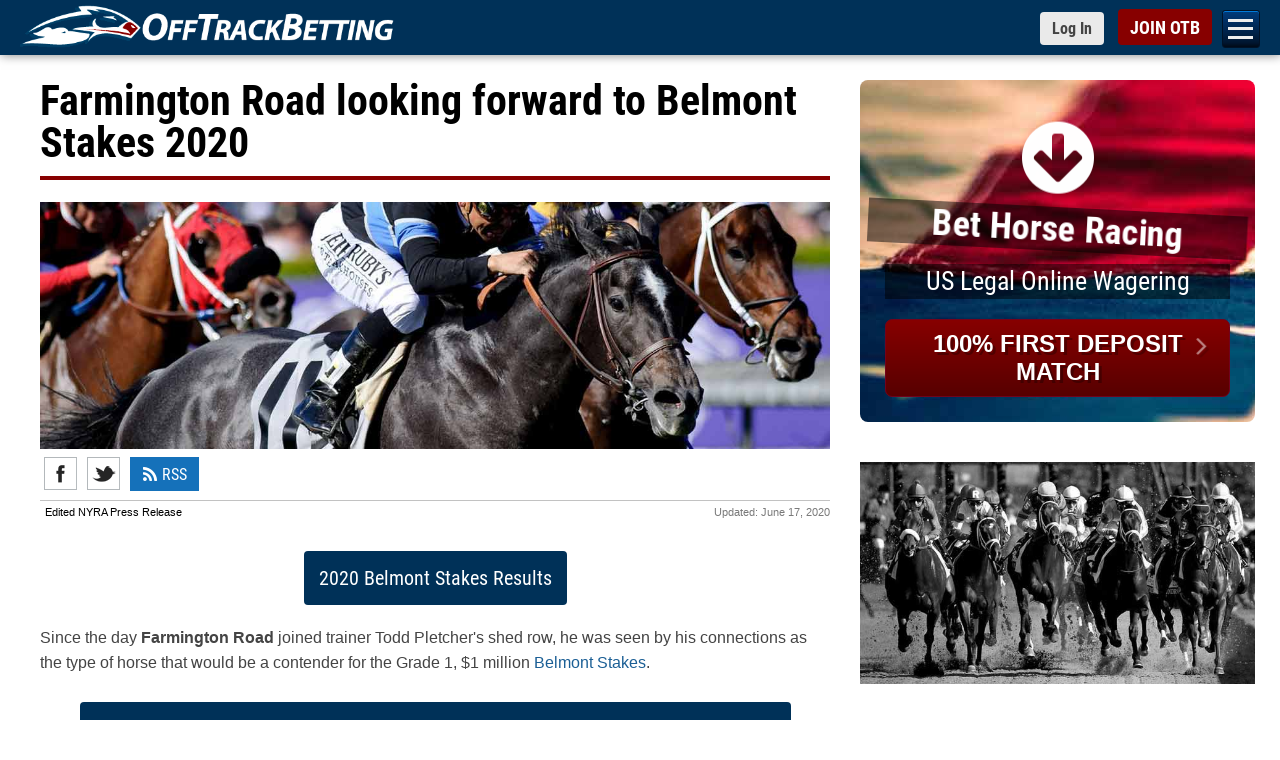

--- FILE ---
content_type: text/html; charset=utf-8
request_url: https://www.offtrackbetting.com/horse_betting_news/2020-belmont-stakes-farmington-road.html
body_size: 13251
content:


<!DOCTYPE html>
<html lang="en">
  <head>
    <meta charset="utf-8">
    <meta http-equiv="X-UA-Compatible" content="IE=edge">
    <title>Farmington Road looking forward to Belmont Stakes 2020 | OFF TRACK BETTING</title>
    
    <link rel="apple-touch-icon" sizes="180x180" href="https://www.offtrackbetting.com/apple-touch-icon.png">
    <link rel="icon" type="image/png" sizes="32x32" href="https://www.offtrackbetting.com/favicon-32x32.png">
    <link rel="icon" type="image/png" sizes="16x16" href="https://www.offtrackbetting.com/favicon-16x16.png">
    <link rel="manifest" href="https://www.offtrackbetting.com/site.webmanifest">

    <meta name="viewport" content="width=device-width, initial-scale=1, maximum-scale=2">
    <meta name="apple-mobile-web-app-title" content="BET NOW">
    <meta name="msvalidate.01" content="3F172F159914E3A18553CF26CE36A74E" />

    <meta name="description" content="Todd Pletcher's Farmington Road is looking forward to the Grade 1, $1 million Belmont Stakes on Saturday, June 20 at Belmont Park.">
    <meta name="keywords" content="off track betting, off-track betting, betting horses, horse betting, betting horses online, online horse betting, betting horse racing, betting, otb, horse racing betting, racebooks, adw, advance deposit wagering, account wagering, horse racing betting">
      <meta property="og:locale" content="en_US"/>
      <meta property="og:site_name" content="OffTrackBetting.com" />
      <meta property="og:title" content="Farmington Road looking forward to Belmont Stakes 2020" />
      <meta property="og:url" content="https://www.offtrackbetting.com/horse_betting_news/2020-belmont-stakes-farmington-road.html" />
      <meta property="og:type" content="article" />
      <meta property="og:image" content="https://img2.offtrackbetting.com/images/race-previews/bet-horse-racing-28.jpg" />
      <meta property="og:image:width" content="1217"/>
      <meta property="og:image:height" content="380"/>
      <meta property="og:description" content="Todd Pletcher's Farmington Road is looking forward to the Grade 1, $1 million Belmont Stakes on Saturday, June 20 at Belmont Park." />
      <meta property="article:author" content="http://www.facebook.com/OffTrackBettingcom" />
      <meta property="article:publisher" content="http://www.facebook.com/OffTrackBettingcom" />
      <meta itemprop="name" content="Farmington Road looking forward to Belmont Stakes 2020"/>
      <meta itemprop="description" content="Todd Pletcher's Farmington Road is looking forward to the Grade 1, $1 million Belmont Stakes on Saturday, June 20 at Belmont Park."/>
      <meta itemprop="image" content="https://img2.offtrackbetting.com/images/race-previews/bet-horse-racing-28.jpg"/>
      <meta name="twitter:title" content="Farmington Road looking forward to Belmont Stakes 2020"/>
      <meta name="twitter:url" content="https://www.offtrackbetting.com/horse_betting_news/2020-belmont-stakes-farmington-road.html"/>
      <meta name="twitter:description" content="Todd Pletcher's Farmington Road is looking forward to the Grade 1, $1 million Belmont Stakes on Saturday, June 20 at Belmont Park."/>
      <meta name="twitter:image" content="https://img2.offtrackbetting.com/images/race-previews/bet-horse-racing-28.jpg"/>
      <meta name="twitter:card" content="summary_large_image"/>
      <meta name="twitter:creator" content="@otbonline"/>
      <meta name="twitter:site" content="@otbonline"/>  
    

    <link rel="preconnect" href="https://css2.offtrackbetting.com" crossorigin>
    <link rel="preconnect" href="https://img2.offtrackbetting.com" crossorigin>
    <link rel="preconnect" href="https://js2.offtrackbetting.com" crossorigin>
    <link rel="preconnect" href="https://www3.offtrackbetting.com" crossorigin>
    <link rel="preconnect" href="https://json.offtrackbetting.com" crossorigin>
    
    
    <!-- link rel="stylesheet" 
          href="https://fonts.googleapis.com/css?family=Roboto+Condensed:400,700"
          crossorigin="anonymous"  -->
    
    <link rel="preload" href="https://www3.offtrackbetting.com/fonts/roboto-condensed-v19-latin-regular.woff2" as="font" crossorigin>
    <style type="text/css" media="screen, print">
    /* roboto-condensed-regular - latin */
    @font-face {
      font-family: 'Roboto Condensed';
      font-style: normal;
      font-weight: 400;
      src: local('sans-serif'),
          url('https://www3.offtrackbetting.com/fonts/roboto-condensed-v19-latin-regular.woff2') format('woff2'), /* Chrome 26+, Opera 23+, Firefox 39+ */
          url('https://www3.offtrackbetting.com/fonts/roboto-condensed-v19-latin-regular.woff') format('woff'); /* Chrome 6+, Firefox 3.6+, IE 9+, Safari 5.1+ */
      font-display: swap;
    }
    /* roboto-condensed-700 - latin */
    @font-face {
      font-family: 'Roboto Condensed';
      font-style: normal;
      font-weight: 700;
      src: local('sans-serif'),
          url('https://www3.offtrackbetting.com/fonts/roboto-condensed-v19-latin-700.woff2') format('woff2'), /* Chrome 26+, Opera 23+, Firefox 39+ */
          url('https://www3.offtrackbetting.com/fonts/roboto-condensed-v19-latin-700.woff') format('woff'); /* Chrome 6+, Firefox 3.6+, IE 9+, Safari 5.1+ */
      font-display: swap;
    }
    </style>

    <link href="https://stackpath.bootstrapcdn.com/font-awesome/4.7.0/css/font-awesome.min.css"
          rel="stylesheet"
          integrity="sha384-wvfXpqpZZVQGK6TAh5PVlGOfQNHSoD2xbE+QkPxCAFlNEevoEH3Sl0sibVcOQVnN"
          crossorigin="anonymous">
    
    
          <link rel="stylesheet" href="https://css2.offtrackbetting.com/css/bootstrap3.4.1.min.css" />
    
    
    
            
	    <link href="https://css2.offtrackbetting.com/css/style.css" rel="stylesheet" media="screen" />
	    <link href="https://css2.offtrackbetting.com/css/style_addons.css" rel="stylesheet" media="screen" />	    				
  
  
  <script type="application/ld+json"> 

    {
      "@context": "https://schema.org",
      "@graph": [{
          "@type": "Event",
          "name": "Belmont Stakes",
          "startDate": "2020-06-20",
          "endDate": "2020-06-20",
          "eventAttendanceMode": "MixedEventAttendanceMode",
          "location": {
            "@type": "Place",
            "name": "Belmont Park",
            "address": {
              "@type": "PostalAddress",
              "streetAddress": "2150 Hempstead Turnpike",
              "addressLocality": "Elmont",
              "addressRegion": "NY",
              "postalCode" : "11003",
              "addressCountry": "US"
            }
          },
          "image": "https://img2.offtrackbetting.com/images/off-track-betting-logo.gif",
          "description": "Todd Pletcher's Farmington Road is looking forward to the Grade 1, $1 million Belmont Stakes on Saturday, June 20 at Belmont Park."
        },
        {
          "@type": "NewsArticle",
          "url": "",
          "author":{
            "@type":"Organization",
            "name": "OffTrackBetting.com",
            "logo": "https://img2.offtrackbetting.com/images/off-track-betting-logo.gif"
          },
          "publisher":{
            "@type":"Organization",
            "name": "OffTrackBetting.com",
            "url": "https://www.offtrackbetting.com",
            "logo": {
              "@type": "ImageObject",
              "url": "https://img2.offtrackbetting.com/images/off-track-betting.jpg"
            },
            "contactPoint" : {
              "@type" : "ContactPoint",
              "email" : "support&#64;OffTrackBetting.com",
              "telephone" : "+1-855-941-1010",
              "contactType" : "customer service",
              "contactOption" : "TollFree",
              "areaServed" : "US"
            } 
          },
          "headline": "Farmington Road looking forward to Belmont Stakes 2020",
          "mainEntityOfPage": "https://www.offtrackbetting.com/horse_betting_news/2020-belmont-stakes-farmington-road.html",
          "description": "Todd Pletcher's Farmington Road is looking forward to the Grade 1, $1 million Belmont Stakes on Saturday, June 20 at Belmont Park.",
          "image": "https://img2.offtrackbetting.com/images/race-previews/bet-horse-racing-29.jpg",
          "dateModified": "2020-06-17",
          "datePublished": "2020-06-11"
          
        }
      ]
    }
    
  </script>
  <!-- Global site tag (gtag.js) - Google Analytics -->
<script async src="https://www.googletagmanager.com/gtag/js?id=G-VMYF9MLBGV"></script>
<script>
  window.dataLayer = window.dataLayer || [];
  function gtag(){dataLayer.push(arguments);}
  gtag('js', new Date());

  gtag('config', 'G-VMYF9MLBGV');
</script>
</head>

<body >
  
      

<div class="nav-mobile toggle-drawer" id="nav-mobile">

  <nav class="subnav" role="navigation" id="hambugerNav">
    <ul class="level2">
      
      
      <li><a href="/">OTB</a></li>
      
      <li><a href="/signup/">Open an OTB Account</a></li>
      
      <li><a id="nav_deposit" href="/deposit/">Deposit</a>
        <ul id="subNav_deposit" class="level3">
            <li><a href="/deposit/credit-cards.html">Credit Cards</a></li>
            <li><a href="/deposit/credit-cards.html">Debit Cards</a></li>
            <li><a href="/deposit/paypal.html">PayPal</a></li>
            <li><a href="/deposit/venmo.html">Venmo</a></li>
            <li><a href="/deposit/green-dot-moneypak.html">Green Dot MoneyPak</a></li>
            <li><a href="/deposit/paynearme.html">PayNearMe</a></li>
            <li><a href="/deposit/bitcoin.html">Bitcoin</a></li>
            <li><a href="/deposit/e-check.html">e-Check (ACH)</a></li>
            <li><a href="/deposit/walk-up-bank-deposits.html">Walk Up Bank Deposits</a></li>
            <li><a href="/deposit/bank-wire-transfer.html">Bank Wire Transfer</a></li>
            <li><a href="/deposit/check-money-order.html">Checks or Money Orders</a></li>
        </ul>
      </li>
      
      
      <li><a id="nav_horseracing" href="/horse-racing.html">Bet Horse Racing</a>
        <ul id="subNav_horseracing" class="level3">
            <li><a href="/horse-racing-schedule.html">Today's Racing Schedule</a></li>
            <li><a href="/scratches_changes.html">Scratches & Changes</a></li>
            <li><a href="/carryovers.html">Carryovers</a></li>
            <li><a href="/graded_stakes.html">Graded Stakes Races</a></li>
            <li><a href="/horse_betting_news/">Race Previews</a></li>
            <li><a href="/results/">Horse Racing Results</a></li>
            <li><a href="/horse_racing_tracks.html">OTB Track List</a></li>
            <li><a href="/horse-racing-rewards.html">OTB Cash Rewards</a></li>
        </ul>
      </li>

      <li><a href="/harness-racing.html">Bet Harness Racing</a></li>

       <li><a id="nav_dogs" href="/greyhound-racing.html">Bet Greyhound Racing</a>
        <ul id="subNav_dogs" class="level3">
            <li><a href="/horse-racing-schedule.html">Today's Racing Schedule</a></li>				
            <li><a href="/scratches_changes.html">Scratches & Changes</a></li>
            <li><a href="/results/">Greyhound Racing Results</a></li>
            <li><a href="/horse_racing_tracks.html">OTB Track List</a></li>
            <li><a href="/horse-racing-rewards.html">OTB Cash Rewards</a></li>
        </ul>
       </li>
      
       <li><a id="nav_results" href="/results/">OTB Results</a>
        <ul id="subNav_results" class="level3">
            <li><a href="/results/1/aqueduct.html">Aqueduct Results</a></li>
            <li><a href="/results/10/belmont-park.html">Belmont Park Results</a></li>
            <li><a href="/results/15/canterbury-park.html">Canterbury Park Results</a></li>
            <li><a href="/results/19/del-mar.html">Del Mar Results</a></li>
            <li><a href="/results/36/gulfstream-park.html">Gulfstream Park Results</a></li>
            <li><a href="/results/996/horseshoe-indianapolis.html">Horseshoe Indianapolis Results</a></li>
            <li><a href="/results/47/keeneland.html">Keeneland Results</a></li>
            <li><a href="/results/48/kentucky-downs.html">Kentucky Downs Results</a></li>
            <li><a href="/results/49/laurel-park.html">Laurel Park Results</a></li>
            <li><a href="/results/64/pimlico.html">Pimlico Results</a></li>
            <li><a href="/results/80/santa-anita-park.html">Santa Anita Park Results</a></li>
            <li><a href="/results/82/saratoga-(tb).html">Saratoga Results</a></li>
            <li><a href="/results/92/tampa-bay-downs.html">Tampa Bay Downs Results</a></li>
            <li><a href="/results/horse-racing.html">Horse Racing Results</a></li>
            <li><a href="/results/greyhound-racing.html">Greyhound Racing Results</a></li>
            <li><a href="/results/harness-racing.html">Harness Racing Results</a></li>
            <li><a href="/results/quarter-horse-racing.html">Quarter Horse Racing Results</a></li>
            <li><a href="/graded_stakes_results.html">Graded Stakes Race Results</a></li>
        </ul>
       </li>

      
       <li><a id="nav_promos" href="/promos/promotions.html">Promotions</a>
        <ul id="subNav_promos" class="level3">
            <li><a href="/horse-racing-rewards.html">OTB Cash Rewards</a></li>
            <li><a href="/promos/signup-bonus.html">Up to $200 OTB Bonus</a></li>			
            <li><a href="/deposit/paynearme.html">PayNearMe Promo</a></li>
        </ul>
       </li>
      
       <li><a id="nav_help" href="/contact.html">Help</a>
         <ul id="subNav_help" class="level3">
	          <li><a href="/faq.html" title="FAQ">FAQs</a></li>
	          <li><a href="/terms.html" title="OTB Terms & Conditions">Terms & Conditions</a></li>
            <li><a href="/contact.html" title="Contact Us">Contact Us</a></li>
            <li><a href="/about.html" title="About OTB">About OTB</a></li>
            <li><a href="/howtobet.html" title="How To Bet">How to Bet</a></li>
            <li><a href="/horse-racing-terms.html" title="">Horse Racing Terms</a></li>
         </ul>
       </li>
        <li><a href="/saudi-cup/">2026 Saudi Cup</a></li>
        <li><a href="/horse_betting_news/2026-aqueduct-racetrack-winter-meet-betting-otb.html">Bet Aqueduct Racetrack</a></li>
        <li><a href="/horse_betting_news/2025-2026-gulfstream-park-championship-meet-betting-otb.html">Bet Gulfstream Park</a></li>
        <li><a href="/horse_betting_news/2025-2026-santa-anita-park-classic-meet-betting-schedule-otb.html">Bet Santa Anita Park</a></li>
        <li><a href="/android/otb-app-android.html">Download OTB Android App</a></li>
        <li><a href="https://apps.apple.com/us/app/otb-horse-race-betting-app/id1604933279">Download OTB iPhone App</a></li>  
        </ul> 

    </nav>




</div>

      


<div id="wrapper" class="wrapper">
<div id="header">
  <div id="top" class="top fixed">
    <div class="container">
      <h1 style="padding:0; margin:0em; display:inline; background: none; border: none;">
        <a href="/" 
           class="logo logo-lrg"
           title="Off Track Betting">
          <img id="logo-header"
             src="https://img2.offtrackbetting.com/images/off-track-betting-logo.gif"
             alt="Off Track Betting">
        </a>
      </h1>
          <nav class="fafabartog">
        <a href="#nav" class="nav-skip" id="nav-skip">
          <span>Menu</span>
        </a>
      </nav>    
      <div class="login-header">
        <a href="https://app.offtrackbetting.com/#/signup/sign-in"
           class="btn btn-sm btn-default loginToggle"
           style="padding-right: 12px !important;">
          <span>Log In</span>
        </a>
        <a href="https://app.offtrackbetting.com/#/signup"
           id="signupBtn"
           class="btn btn-sm btn-red">
          <span>JOIN OTB</span>
        </a>
      </div><!-- /login-header -->
    </div><!-- /container -->
  </div><!-- /top -->
</div> <!-- /header -->        <div id="main" class="container">
    	<div class="row">
    		<div id="left-col" class="col-md-8">
    	    	

<div id="news_article">
  
    <div class="headline">
      <h1>Farmington Road looking forward to Belmont Stakes 2020</h1>
    </div>

        <p style="--aspect-ratio:1217/380;"><a href="/signup/" title="Horse Betting Online"><img src="https://img2.offtrackbetting.com/images/race-previews/bet-horse-racing-28.jpg" alt="Horse Betting Online" width="100%" border="0" class="img-responsive"/></a></p>    
    <div id="shareBar"> 
  
  <div style="text-align:center; font: 11px Arial, sans-serif; float:left; margin-left: 2px;">
    <ul class="social-icons" style="float:left; margin-left: 2px;">
      <li><a href="https://www.facebook.com/sharer.php?u=http%3A%2F%2Fwww.offtrackbetting.com%2Fhorse_betting_news%2F2020-belmont-stakes-farmington-road.html" target="_blank" rel="noopener" title="Share with Facebook" class="social_facebook">Facebook</a></li>
      <li><a href="https://twitter.com/intent/tweet
?url=http%3A%2F%2Fwww.offtrackbetting.com%2Fhorse_betting_news%2F2020-belmont-stakes-farmington-road.html&text=Todd%20Pletcher%27s%20Farmington%20Road%20is%20looking%20forward%20to%20the%20Grade%201%2C%20%241%20million%20Belmont%20Stakes%20on%20Saturday%2C%20June%2020%20at%20Belmont%20Park." target="_blank" rel="noopener" title="Share with Twitter" class="social_twitter">Twitter</a></li>
    </ul>

	    <a href="/rss.html" title="Horse Racing RSS Feeds" class="btn btn-small btn-primary" style="line-height: 16px; border-radius: 0px;"><i class="fa fa-rss" aria-hidden="true" style="height:16px; width:16px; padding:0px;"></i> RSS</a>
	</div>
	
	<div class="clear"></div>
</div><!-- end shareBar -->

    <div class="subhead">
      <cite class="source">Edited NYRA Press Release </cite> 
        
        <div class="date">
          <span>Updated: </span>
          <span>June 17, 2020          </span>
        </div>
        
    </div>

  <!-- begin story body -->
  <div class="storybody">        
              <div style="text-align: center; margin: 20px 0px;"><a href="/results/10/belmont-park-20200620.html#race10" class="btn btn-lrg btn-blue item">2020 Belmont Stakes Results</a></div>
        
    
    
  
  
  
 
  

  
  
<p>Since the day <strong>Farmington Road</strong> joined trainer Todd Pletcher's shed row, he was seen by his connections as the type of horse that would be a contender for the Grade 1, $1 million  <a href='/belmont-stakes/' title='Belmont Stakes OTB'>Belmont Stakes</a>.
</p>

  <div class="center margin-bottom-40 margin-top-20"><a href="/belmont-stakes/2020-belmont-stakes-contenders.html" style="width: 90%;" class="btn btn-lrg btn-blue">2020 Belmont Stakes Contenders & Odds</a></div>  
  
<p>Despite the rescheduled date for the Belmont Stakes, now set for June 20 at <a href='/racetracks/BEL/belmont_park.html' title='Belmont Park Track Info & Race Results'>Belmont Park</a>, and a scaled back distance from 1 ½ miles to 1 1/8 miles due to the COVID-19 pandemic, co-owner Aron Wellman said he is delighted to have a contender in the Classic race.
</p>


<div id="odds_preview">
  <div id="odds_preview_header">
    <h2>2020 Belmont Stakes Odds &amp; Entries</h2>
    <p>Race 10 at Belmont Park on Saturday, June 20 - Post 5:42 PM</p>
  </div>
  <div align="left" id="gradedStakes_results" class="gradedStakes_results table-responsive">
  <table border="0" cellspacing="0" cellpadding="2" width="100%" class="table table-bordered table-striped">
    <thead>
      <tr>
        <th width="60"><strong>Entry</strong></th>
        <th><strong>Horse</strong></th>
        <th><strong>ML Odds</strong></th>
        <th><strong>Jockey</strong></th>
        <th><strong>Trainer</strong></th>
      </tr>
    </thead>
    <tbody style="background-color:#efefe7;">
       <tr>
      <td class="postposition pp1"><a>1</a></td>
      <td><b>Tap It to Win</b></td>
      <td>6-1</td>
      <td>John Velazquez<br/>
          <span class="small">126 Lbs</span>
      </td>
      <td>Mark Casse</td>
     </tr>
       <tr>
      <td class="postposition pp2"><a>2</a></td>
      <td><b>Sole Volante</b></td>
      <td>9-2</td>
      <td>Luca Panici<br/>
          <span class="small">126 Lbs</span>
      </td>
      <td>Patrick Biancone</td>
     </tr>
       <tr>
      <td class="postposition pp3"><a>3</a></td>
      <td><b>Max Player</b></td>
      <td>15-1</td>
      <td>Joel Rosario<br/>
          <span class="small">126 Lbs</span>
      </td>
      <td>Linda Rice</td>
     </tr>
       <tr>
      <td class="postposition pp4"><a>4</a></td>
      <td><b>Modernist</b></td>
      <td>15-1</td>
      <td>Junior Alvarado<br/>
          <span class="small">126 Lbs</span>
      </td>
      <td>William Mott</td>
     </tr>
       <tr>
      <td class="postposition pp5"><a>5</a></td>
      <td><b>Farmington Road</b></td>
      <td>15-1</td>
      <td>Javier Castellano<br/>
          <span class="small">126 Lbs</span>
      </td>
      <td>Todd Pletcher</td>
     </tr>
       <tr>
      <td class="postposition pp6"><a>6</a></td>
      <td><b>Fore Left</b></td>
      <td>30-1</td>
      <td>Jose Ortiz<br/>
          <span class="small">126 Lbs</span>
      </td>
      <td>Doug O'Neill</td>
     </tr>
       <tr>
      <td class="postposition pp7"><a>7</a></td>
      <td><b>Jungle Runner</b></td>
      <td>50-1</td>
      <td>Reylu Gutierrez<br/>
          <span class="small">126 Lbs</span>
      </td>
      <td>Steven Asmussen</td>
     </tr>
       <tr>
      <td class="postposition pp8"><a>8</a></td>
      <td><b>Tiz the Law</b></td>
      <td>6-5</td>
      <td>Manuel Franco<br/>
          <span class="small">126 Lbs</span>
      </td>
      <td>Barclay Tagg</td>
     </tr>
       <tr>
      <td class="postposition pp9"><a>9</a></td>
      <td><b>Dr Post</b></td>
      <td>5-1</td>
      <td>Irad Ortiz, Jr.<br/>
          <span class="small">126 Lbs</span>
      </td>
      <td>Todd Pletcher</td>
     </tr>
       <tr>
      <td class="postposition pp10"><a>10</a></td>
      <td><b>Pneumatic</b></td>
      <td>8-1</td>
      <td>Ricardo Santana, Jr.<br/>
          <span class="small">126 Lbs</span>
      </td>
      <td>Steven Asmussen</td>
     </tr>
      </tbody>
  </table>
  </div>
  <div id="odds_preview_footer">
    <a href="/" title="OTB"><img src="https://img2.offtrackbetting.com/images/otb-logo.gif" class="img-responsive" style="max-height: 50px" alt="OTB"></a>
    <p>U.S. Legal Online Wagering</p>
  </div>
</div>


<div class="center margin-bottom-40 margin-top-20"><a href="/signup/" style="width: 90%;" class="btn btn-lrg btn-red">Bet on the Belmont Stakes - JOIN OTB</a></div>

<p>"It's still the Belmont regardless of how you slice it," said Wellman, president and founder of Eclipse Thoroughbred Partners who co-owns Farmington Road with Robert LaPenta and Chrysalis Stables. "It's still a very meaningful race with a rich history. It would be an enormous honor to add another Belmont to our trophy case. Any number of owners, trainers and breeders would be happy to have a representative."
</p>
<p>Wellman and Pletcher captured the carnations when Tapwrit won the Belmont in 2017.
</p>
<p>Third time was the charm for Farmington Road when breaking his maiden in his two-turn debut on January 12 at Tampa Bay Downs as the overwhelming favorite. The son of Quality Road has been competitive against stakes company, posting a second-place finish in the Oaklawn Stakes over a sloppy track on April 11, and enters the Belmont Stakes off a fourth-place finish in the Grade 1 Arkansas Derby.
</p>
<p>Despite Farmington Road being touted as the type of horse that could get the traditional mile-and-a-half Belmont Stakes distance, Wellman said the colt remains a strong contender.
</p>

<div style="float:left; padding: 10px 10px 10px 0px;">








<a href='/deposit/paynearme.html' title='Horse Betting online with Cash'><img src='https://img2.offtrackbetting.com/images/banners/paynearme-300x250.jpg' alt='Horse Betting online with Cash' max-width='100%' class='img-responsive' border='0'/></a></div>

<p>"It's a bit of a bittersweet feeling," Wellman said. "From the moment he walked into Todd's barn, we had him pegged as a Belmont horse. Obviously, we know the unforeseen circumstances but nevertheless, we still believe that the horse is doing exceptionally well. With better luck and a better trip, he can make his presence felt with money on the line."
</p>
<p>The standout in the Belmont Stakes, which will be run as the Triple Crown's first leg this year, is two-time Grade 1-winner Tiz the Law, who will attempt to become the first New York-bred to win the Belmont since Forester in 1882.
</p>
<p>Wellman said he has nothing but respect for the probable Belmont favorite but is not letting his presence make him call an audible with his horse.
</p>
<p>"Tiz the Law is a horse that's done it all, so we have the utmost respect for him, but after him it's wide open. We don't dodge any race for one horse," Wellman said.
</p>
<p>Pletcher will also saddle St. Elias Stable's Dr Post in search of a fourth Belmont Stakes win following Rags to Riches [2007], Palace Malice [2013] and Tapwrit. 
</p>  
  
  


<div class="headline">
<h3>Belmont Stakes Day probables - Saturday, June 20</h3>
</div>


<h4>G1 Belmont Stakes</h4>
<p><strong>Probable:</strong>  Basin (Steve Asmussen), Dr Post (Todd Pletcher), Farmington Road (Pletcher), Max Player (Linda Rice), Modernist (Bill Mott), Sole Volante (Patrick Biancone), Tap It to Win (Mark Casse), Tiz the Law (Barclay Tagg)</p> 

<p><strong>Possible:</strong> Pneumatic (Asmussen)</p>

<h4>G1 Longines Acorn</h4>
<p><strong>Probable:</strong> Casual (Steve Asmussen), Gamine (Bob Baffert), Lucrezia (Arnaud Delacour), Perfect Alibi (Mark Casse), Pleasant Orb (Barclay Tagg), Venetian Harbor (Richard Baltas), Water White (Rudy Rodriguez)
</p>
<h4>Grade 1 Jaipur</h4>
<p><strong>Probable:</strong> Diamond Oops (Biancone), Hidden Scroll (Bill Mott), Justaholic (Tom Clark), Kanthaka (Graham Motion), Oleksandra (Neil Drysdale), Pure Sensation (Christophe Clement), Stubbins (Doug O'Neill), Texas Wedge (Peter Miller), Tiger Blood (Mike Maker)
</p>
<h4>Grade 1 Woody Stephens</h4> 
<p><strong>Probable:</strong> Echo Town (Steve Asmussen), Fore Left (Doug O'Neill), Meru (Jorge Duarte, Jr.), Mischevious Alex (John Servis), No Parole (Tom Amoss), Shoplifted (Asmussen)</p>
  
  <p><strong>Possible:</strong> Premier Star (Mike Trombetta)
</p>
<h4>Grade 2 Pennine Ridge</h4>
<p><strong>Probable:</strong> Decorated Invader (Christophe Clement), Hieronymus (Brad Cox), Proven Strategies (Mark Casse)</p> 
  
  <p><strong>Possible:</strong> Maryland Mo (Graham Motion), Vanzzy (Mike Pino)
</p>
<h4>Grade 3 Wonder Again</h4>
<p><strong>Probable:</strong> Antoinette (Bill Mott), Highland Glory (Barclay Tagg), Selflessly (Chad Brown), Speaktomeofsummer (Christophe Clement), Sweet Melania (Pletcher) 
</p>

<p>For more information, please visit BelmontStakes.com.
</p>


<p><strong>OffTrackBetting.com (<a href='/' title='US Legal Online OTB'>OTB</a>)</strong> is a US licensed online website offering <a href='/belmont-stakes/' title='Wager on the Belmont Stakes'>wagering on the Belmont Stakes</a>, and is a great way to bet the Belmont Park spring/summer meet. Available to customers across the United States, OTB allows horseplayers to watch and wager on racing from tracks around the world at any time. </p>

<div class="center margin-bottom-40 margin-top-20"><a href="/signup/" style="width: 90%;" class="btn btn-lrg btn-red">Bet on the Belmont Stakes - JOIN OTB</a></div>



    
    <div class="center margin-bottom-40 margin-top-20"><a href="https://www.offtrackbetting.com/results/10/belmont-park.html" class="btn btn-lrg btn-default" style="width: 90%; border: black 1px solid;"><span style="font-size:22px; padding:0px; margin:0px; font-weight:normal; line-height: 30px;">Belmont Park Results</span></a></div>		
		<p></p>
      
  </div><!-- end story body -->
</div><!-- end newsArticle -->
    		</div><!-- end left-col -->
    			
    		<div id="right-col" class="col-md-4">
    			  
    			<div class="margin-bottom-25">

<div class="calltoaction lazyload">
<a href="/signup/">
<span id="object"><i class="animated floating fa fa-arrow-circle-down"></i></span>
<h2>Bet
     Horse Racing</h2>
<h3>US Legal Online Wagering</h3>
<span class="btn btn-join">100% FIRST DEPOSIT MATCH<i class="fa fa-angle-right"></i></span></a>
</div></div>







<div class='thumbnail margin-bottom-20' style='--aspect-ratio:640/360;'>
      <img data-src='https://img2.offtrackbetting.com/images/bet-horse-racing.jpg'
      alt='OTB Race Previews' class='lazyload img-responsive' /></div>
    
    <div class='content'>
      <h3>Bet Horse Racing with OTB</h3></div>
  
      <div id='right-col-buttons' style='margin: 10px 0px 5px;'>

      <ul class='list-unstyled'>
            <li style="list-style: none;">
      <a href="/horse_betting_news/2026-gulfstream-park-forward-gal-stakes-entries-results.html" title="2026 Forward Gal Stakes Entries at Aqueduct" class="btn btn-blue" 
      style="width:100%;">G3 Forward Gal Entries at Gulfstream | Jan 31</a>
    </li>    <li style="list-style: none;">
      <a href="/horse_betting_news/2026-gulfstream-park-holy-bull-stakes-entries-results.html" title="2026 Holy Bull Stakes Entries at Gulfstream Park" class="btn btn-blue" 
      style="width:100%;">G3 Holy Bull Entries at Gulfstream | Jan 31</a>
    </li>    <li style="list-style: none;">
      <a href="/horse_betting_news/2026-aqueduct-racetrack-withers-stakes-entries-odds-results.html" title="2026 Withers Stakes Entries at Aqueduct" class="btn btn-blue" 
      style="width:100%;">Withers Stakes Entries at Aqueduct | Feb 6</a>
    </li>    <li style="list-style: none;">
      <a href="/horse-racing-results/gulfstream-park/2026-pegasus-world-cup.html" title="2026 Pegasus World Cup Replay Video & Results" class="btn btn-blue" 
      style="width:100%;">Pegasus World Cup Video Replay & Results</a>
    </li>    <li style="list-style: none;">
      <a href="/saudi-cup/2026-saudi-cup-contenders.html" title="2026 Saudi Cup Entries" class="btn btn-blue" 
      style="width:100%;">Saudi Cup Contenders | Feb 14</a>
    </li>    <li style="list-style: none;">
      <a href="/saudi-cup/" title="Bet Saudi Cup 2026" class="btn btn-red" 
      style="width:100%;">Bet Saudi Cup | Feb 14</a>
    </li>    <li style="list-style: none;">
      <a href="/horse_betting_news/2026-aqueduct-racetrack-winter-meet-betting-otb.html" title="Bet Aqueduct Racetrack Horse Racing" class="btn btn-red" 
      style="width:100%;">Bet Aqueduct Racetrack | Jan 1 - March 30</a>
    </li>    <li style="list-style: none;">
      <a href="/horse_betting_news/2025-2026-gulfstream-park-championship-meet-betting-otb.html" title="Bet Gulfstream Park Horse Racing" class="btn btn-red" 
      style="width:100%;">Bet Gulfstream Park | Nov 27 - March 29</a>
    </li>    <li style="list-style: none;">
      <a href="/horse_betting_news/2025-2026-santa-anita-park-classic-meet-betting-schedule-otb.html" title="Bet Aqueduct Racetrack Horse Racing" class="btn btn-red" 
      style="width:100%;">Bet Santa Anita Park | Dec 26 - June 14</a>
    </li>
      </ul>
    </div>




  <div id="todaysraces" style="min-height: 500px;">
  <div class="headline">
    <h3 id="todaysraces_headline"></h3>
  </div>
  <table 
    class="table-responsive table table-condensed table-striped table-bordered"
    cellpadding="0" cellspacing="0" border="0">
    <thead>
      <tr style="font-weight: bold;">
        <td align="left" width="66%">
          <a href="/horse_racing_tracks.html" title="Horse Racing Tracks"
            style="color: white; font-weight: bold; text-decoration: none;"
            >Race Tracks</a>
        </td>
        <td align="left" width="34%">Time (ET)</td>
      </tr>
    </thead>
    <tbody id="todaysraces_content">
    </tbody>
  </table>
</div>



<div>


<h3>OTB Accepts PayNearMe</h3>

 <div class='thumbnail margin-bottom-20' style='--aspect-ratio:587/279;'>
      <a href='/deposit/paynearme.html'><img data-src='https://img2.offtrackbetting.com/images/paynearme-logo.jpg' alt='Bet Horse Racing using PayNearMe' class='lazyload img-responsive' /></a>
 </div>
	
  <div class='content'>
  <div>  </div>  
  
  <ul>
        <li>Quickly fund your OTB account with cash</li>
        <li>Available at CVS, Family Dollar & 7-Eleven</li>
        <li>Instant access to your money</li>
      </ul>
  </div>
 
  <div class='blockfooter'>
  <a href='/deposit/paynearme.html' title='Deposit using PayNearMe' class='btn btn-blue'>Learn More<i class='fa fa-angle-right'></i></a>
 </div></div>

<!-- <div class="margin-bottom-25"></div> -->
    		</div><!-- end right-col -->
    	</div><!-- end row -->
    </div><!-- end main -->        	


<div class="container">
    <div class="row">
    	<div class="col-xs-12">
    	<div class="headline"><h3>Horse Betting News</h3></div>
		
<div class="row" id="jcarousel_news_headlines" style="display: none">
  <template>
      <li>
      <img src="[story.img]" class="lazyloaded" alt="">
      <h4><a href="[story.pageName]">[story.title]</a></h4>
      [story.summary]
    </li>
  </template>

  <div class="jcarousel-wrapper">
    <div class="jcarousel">
      <ul>
              </ul>
    </div>

    <a href="#" class="jcarousel-control-prev"
      data-jcarouselcontrol="true">&lt;</a>
    <a href="#" class="jcarousel-control-next"
      data-jcarouselcontrol="true">&gt;</a>

    <div class="blockfooter">
      <a href="/horse_betting_news/" class="btn btn-primary">Race Previews
        &amp; Odds <i class="fa fa-angle-right"></i></a>
      <a href="/news/" class="btn btn-primary">Horse Racing News
        <i class="fa fa-angle-right"></i></a>
    </div>
  </div> 
</div>
		</div>
	</div>
</div>


<!-- start footer -->
<div class="footer">
<div class="container">
	
    <div class="row">
	    
    <div class="col-md-3 col-md-push-9 margin-bottom-30">
       
        <div class="headline">
          <h3>OTB Support</h3>
        </div>
        <ul class="list-unstyled margin-bottom-20">
            <li> <i class="fa fa-lg fa-question-circle"></i> <a href="/faq.html">OTB FAQs</a></li>
            <li> <i class="fa fa-lg fa-info-circle "></i> <a href="/privacy.html">OTB Privacy Policy</a></li>
          	<li> <i class="fa fa-lg fa-info-circle "></i> <a href="/about.html" >About OTB</a></li>
            <li> <i class="fa fa-lg fa-pencil"></i> <a href="https://www.offtrackbetting.com/join.html">Join OTB</a></li>
            <li> <i class="fa fa-lg fa-dollar"></i> <a href="/deposit/">OTB Deposit Options</a></li>
            <li> <i class="fa fa-lg fa-phone"></i> <a href="tel: 1-855-941-1010">1-855-941-1010</a></li>
        	<li> <i class="fa fa-lg fa-envelope"></i> <a href="mailto:support&#64;OffTrackBetting.com">support&#64;OffTrackBetting.com</a></li> 
        	  
        </ul>
      
       
        <div class="headline">
          <h4>Follow OTB</h4>
        </div>       
     
        <ul class="social-icons lazyload" style="padding-bottom: 30px;">
          <li><a href="https://www.facebook.com/OffTrackBettingcom" target="_blank" rel="noopener" title="Like OTB on Facebook" class="social_facebook">Facebook</a></li>
          <li><a href="https://x.com/OTBonline" target="_blank" rel="noopener" title="Follow OTB on X" class="social_twitter">X</a></li>
        </ul>
      </div> <!-- col-md-3 -->     




      <div class="col-md-3 col-md-pull-3 margin-bottom-30">
        <div class="headline">
          <h3>Off Track Betting</h3>
        </div>
        <ul class="list-unstyled margin-bottom-20">
          <li><a href="/promos/signup-bonus.html">100% First Deposit Match</a></li>
          <li><a href="/horse-racing.html">Bet Horse Racing</a></li>
          <li><a href="/harness-racing.html">Bet Harness Racing</a></li>
          <li><a href="/greyhound-racing.html">Bet Greyhound Racing</a></li>
          <li><a href="/mobile/">Mobile Horse Betting</a></li>
          <li><a href="/horse_racing_tracks.html">Horse Racing Tracks</a></li>
          <li><a href="/horse-racing-rewards.html">Horse Racing Rebates</a></li>
          <li><a href="/android/otb-app-android.html">Download OTB Android App</a></li>
          <li><a href="https://apps.apple.com/us/app/otb-horse-race-betting-app/id1604933279">Download OTB iPhone App</a></li>
          <li><a href="/news/1-million-pacific-classic-tops-del-mar-stakes-program-for-2025-summer-season-2058.html">Bet Del Mar Horse Racing</a></li>
          <li><a href="/horse_betting_news/2026-aqueduct-racetrack-winter-meet-betting-otb.html">Bet Aqueduct Racetrack</a></li>
          <li><a href="/horse_betting_news/2025-2026-gulfstream-park-championship-meet-betting-otb.html">Bet Gulfstream Park</a></li>
          <li><a href="/horse_betting_news/2025-2026-santa-anita-park-classic-meet-betting-schedule-otb.html">Bet Santa Anita Park</a></li>    
        </ul>
      </div> <!-- col-md-3 -->
    
      
      <div class="col-md-3 col-md-pull-3 margin-bottom-30">
        <div class="headline">
          <h3>Handicapping Tools</h3>
        </div>
         <ul class="list-unstyled margin-bottom-20">
          <li><a href="/handicapping.html" >Handicapping Store</a></li>
          <li><a href="/horse-racing-schedule.html" >Horse Racing Schedule</a></li>
          <li><a href="/results/" >Horse Racing Results</a></li>
          <li><a href="/results/" >Greyhound Racing Results</a></li>
           <li><a href="/scratches_changes.html" >Horse Racing Scratches</a></li>
           <li><a href="/carryovers.html" >Carryovers</a></li>
           <li><a href="/horse-racing-terms.html" >Horse Racing Terms</a></li>
           <li><a href="/horse_betting_news/" >Horse Betting News</a></li>
           <li><a href="/race-replays.html" >Horse Race Replays</a></li>
           <li><a href="/watch-live-horse-racing.html" >Watch Live Horse Racing</a></li>
           <li><a href="/rss.html" >Horse Racing RSS Feeds</a></li>
           <li><a href="https://www.equibase.com/" target="_blank" rel="noopener" title="Data provided by Equibase">Equibase</a></li>
        </ul>
      </div> <!-- col-md-3 -->
      
      <div class="col-md-3 col-md-pull-3 margin-bottom-30">
        <div class="headline">
          <h3>Free Horse Racing Picks</h3>
        </div>
        <ul class="list-unstyled margin-bottom-20">
          
          <li><a href="/free-picks/">Free Horse Racing Picks</a></li>
          <li><a href="/free-picks/aqueduct.html" >Aqueduct Free Picks</a></li>
          <li><a href="/free-picks/gulfstream_park.html" >Gulfstream Park Free Picks</a></li>
          <li><a href="/free-picks/santa_anita.html" >Santa Anita Free Picks</a></li>
          <li><a href="/free-picks/del_mar.html" >Del Mar Free Picks</a></li>
          <li><a href="/free-picks/belmont_park.html" >Belmont Park Free Picks</a></li>
          <li><a href="/free-picks/saratoga.html" >Saratoga Free Picks</a></li> 
        </ul>
        
         <div class="headline">
          <h4>Online Horse Betting</h4>
      </div>
        <ul class="list-unstyled margin-bottom-20"> 
          <li><a href="/hong-kong-jockey-club/">Bet Hong Kong Horse Racing</a></li>
          <li><a href="/pegasus-world-cup/">Pegasus World Cup</a></li>
          <li><a href="/saudi-cup/">Saudi Cup</a></li>
          <li><a href="/dubai-world-cup/">Dubai World Cup</a></li>
          <li><a href="/preakness-stakes/">Bet Preakness Stakes</a></li>
          <li><a href="/belmont-stakes/">Bet Belmont Stakes</a></li>
          <li><a href="/royal-ascot/">Bet Royal Ascot</a></li>
          <li><a href="/haskell-invitational/">Bet Haskell Stakes</a></li>
          <li><a href="/travers-stakes/">Travers Stakes</a></li>
          <li><a href="/pacific-classic/">Pacific Classic</a></li>
          <li><a href="/little-brown-jug/">Little Brown Jug</a></li>
          <li><a href="/breeders_cup/">Bet Breeders' Cup</a></li>
        </ul>
      </div> <!-- col-md-3 -->
      
 
 
 <!-- Racetrack Bar -->
 <div class="row"> 
        <div class="col-xs-12"><a href="/horse_racing_tracks.html" title="Horse Racing Tracks OTB"><img data-src="https://img2.offtrackbetting.com/images/otb-race-tracks.png" alt="Horse Racing Tracks OTB" class="lazyload img-responsive single" style="max-height: 125px; margin: 0px auto; vertical-align: middle; padding: 8px 0px" ></a></div>    
     </div>
<!-- end Racetrack Bar-->

      
</div><!-- end row--> 
    
    
</div><!-- end container --> 
</div><!-- end footer --> 

<div class="copyright">
  <div class="container">
    <div class="row">
      <div class="col-md-12">
        <span class="brand">&copy; 2011 - 2026 <a href="/">OffTrackBetting.com</a> U.S. Licensed, Based & Regulated <a href="/otb.html">OTB</a> - All Rights Reserved</span> | <a href="/terms.html">Terms & Conditions</a> | <a href="/privacy.html">Privacy Policy</a> | <a href="/responsible_betting.html" >Responsible Betting</a> | <a href="https://liengamesracing.com/" target="_blank" rel="nofollow">Powered by Lien Games Racing</a>
      </div>
    </div><!--end row --> 
 
  </div><!-- end container --> 
</div><!-- end copyright --> 
</div><!-- end wrapper -->




	
       
  	
     
     <script src="https://js2.offtrackbetting.com/js/jquery360.min.js"></script>
     
    
         <script src="https://js2.offtrackbetting.com/js/bootstrap3.4.1.min.js" crossorigin="anonymous"></script>
    
     
	
  
	 <script src="https://js2.offtrackbetting.com/js/jquery.jcarousel.min.js"></script>
	 <script src="https://js2.offtrackbetting.com/js/jquery.jcarousel.responsive.js"></script>
	 <script src="https://js2.offtrackbetting.com/js/news_headlines.js"></script>	    
	 <script type="text/javascript">
    $(document).ready(function() {
        $('#nav_horseracing').addClass(' active');
        $('#subNav_horseracing').show();
    });
	 </script>
	
	 <script type="text/javascript">
		$( document ).ready(function() {
			$(".calltoaction #object").delay(500).queue(function(next) {
			$(this).addClass("animated bounceInDown").css("visibility", "visible");
			next();
			}).delay(600).queue(function(next) {
			$(".calltoaction h2").addClass("animated tada"); 
			next();
			}).delay(600).queue(function(next) {
			$(".calltoaction .fa-angle-right").addClass("animated fadeInLeft").css("visibility", "visible");; 
			next();
			});
		});
	 </script>
	
	 <script type="text/javascript">
      var todaysRaces = {};
      $(document).ready( () => {
        $.getJSON({
          url: 'https://ojlbo7v5hb.execute-api.us-west-2.amazonaws.com/current_races/v2',
          crossDomain: true
        })
          .done( (data) => {
                      todaysRaces = data.todaysraces; 
            $("#todaysraces #todaysraces_headline").html(
              data.todaysraces.headline);

            $(data.todaysraces.tracks).each( (idx, track) => {
              const showLink = (!track.resultsUrl.includes("{name}")) || "";
              $("#todaysraces #todaysraces_content").append(
                `<tr>
                  <td>${ showLink && "<a href='" + track.resultsUrl +"'>" }${
                    track.name }${ showLink && "</a>" }</td>
                  <td>${ track.time }</td>
                </tr>`
              );
            });
            $("#todaysraces").show();
          });
      });
	 </script>
		
	<script src="https://js2.offtrackbetting.com/js/otb.js"></script>
	
	
  
	<!--[if lt IE 9]>
  	<link rel="stylesheet" href="https://css2.offtrackbetting.com/css/ie9.css" />
	 	<link rel="stylesheet" href="https://www3.offtrackbetting.com/plugins/iealert/alert.css" />
	 	<script src="https://js2.offtrackbetting.com/js/html5.js"></script>
	 	<script src="https://www3.offtrackbetting.com/plugins/iealert/iealert.min.js"></script>     
	 	<script>$(document).ready(function() { $("body").iealert({  closeBtn: true,  overlayClose: true }); });</script>
	 	<script src="https://js2.offtrackbetting.com/js/respond.js"></script>
	<![endif]--> 
	
	<div class="scroll-top-wrapper ">
		<span class="scroll-top-inner">
			<i class="fa fa-2x fa-arrow-circle-up"></i>
		</span>
	</div>
	

 </body>
</html>
